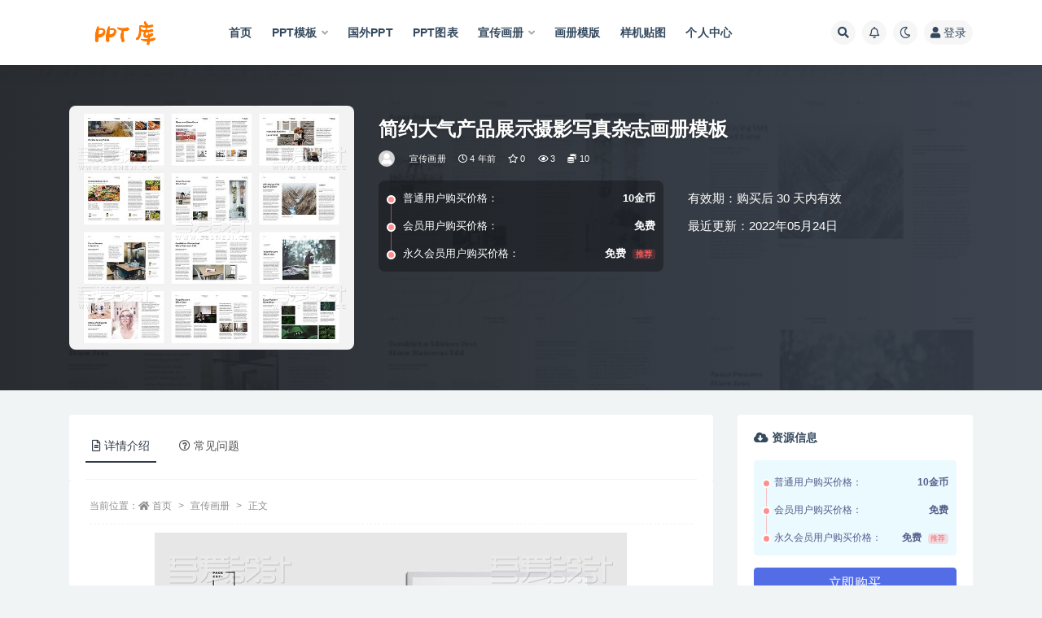

--- FILE ---
content_type: text/html; charset=UTF-8
request_url: https://pptku.cc/xuan-chuan-hua-ce/1801.html
body_size: 11578
content:
<!doctype html>
<html lang="zh-Hans">
<head>
	<meta http-equiv="Content-Type" content="text/html; charset=UTF-8">
	<meta name="viewport" content="width=device-width, initial-scale=1, minimum-scale=1, maximum-scale=1">
	<link rel="profile" href="https://gmpg.org/xfn/11">
	<title>简约大气产品展示摄影写真杂志画册模板_PPT库</title>
<meta name='robots' content='max-image-preview:large' />
<link href="https://pptku.cc/wp-content/uploads/2021/11/20211109233741.png" rel="icon">
<meta name="keywords" content="宣传画册,">
<meta property="og:title" content="简约大气产品展示摄影写真杂志画册模板">
<meta property="og:description" content="">
<meta property="og:type" content="article">
<meta property="og:url" content="https://pptku.cc/xuan-chuan-hua-ce/1801.html">
<meta property="og:site_name" content="PPT库">
<meta property="og:image" content="https://images.dilidili.win/images/source_data/default/20211118/9e9e8cf2b69347c442d91a2a3333d60a.jpg">
<style id='wp-img-auto-sizes-contain-inline-css'>
img:is([sizes=auto i],[sizes^="auto," i]){contain-intrinsic-size:3000px 1500px}
/*# sourceURL=wp-img-auto-sizes-contain-inline-css */
</style>
<style id='classic-theme-styles-inline-css'>
/*! This file is auto-generated */
.wp-block-button__link{color:#fff;background-color:#32373c;border-radius:9999px;box-shadow:none;text-decoration:none;padding:calc(.667em + 2px) calc(1.333em + 2px);font-size:1.125em}.wp-block-file__button{background:#32373c;color:#fff;text-decoration:none}
/*# sourceURL=/wp-includes/css/classic-themes.min.css */
</style>
<link rel='stylesheet' id='bootstrap-css' href='https://pptku.cc/wp-content/themes/ripro-v2/assets/bootstrap/css/bootstrap.min.css?ver=4.6.0' media='all' />
<link rel='stylesheet' id='plugins-css' href='https://pptku.cc/wp-content/themes/ripro-v2/assets/css/plugins.css?ver=1.0.0' media='all' />
<link rel='stylesheet' id='app-css' href='https://pptku.cc/wp-content/themes/ripro-v2/assets/css/app.css?ver=1.0.0' media='all' />
<link rel='stylesheet' id='dark-css' href='https://pptku.cc/wp-content/themes/ripro-v2/assets/css/dark.css?ver=1.0.0' media='all' />
<link rel='stylesheet' id='v2_chld-css' href='https://pptku.cc/wp-content/themes/ripro-v2-child/child-style.css?ver=6.9' media='all' />
<link rel='stylesheet' id='csf-fa5-css' href='https://cdn.jsdelivr.net/npm/@fortawesome/fontawesome-free@5.15.1/css/all.min.css?ver=5.14.0' media='all' />
<link rel='stylesheet' id='csf-fa5-v4-shims-css' href='https://cdn.jsdelivr.net/npm/@fortawesome/fontawesome-free@5.15.1/css/v4-shims.min.css?ver=5.14.0' media='all' />
<link rel='stylesheet' id='lightGallery-css' href='https://pptku.cc/wp-content/themes/ripro-v2/assets/lightGallery/css/lightgallery.min.css?ver=1.10.0' media='all' />
<script src="https://pptku.cc/wp-content/themes/ripro-v2/assets/js/jquery.min.js?ver=3.5.1" id="jquery-js"></script>
<link rel="pingback" href="https://pptku.cc/xmlrpc.php"><style>.recentcomments a{display:inline !important;padding:0 !important;margin:0 !important;}</style><style id='global-styles-inline-css'>
:root{--wp--preset--aspect-ratio--square: 1;--wp--preset--aspect-ratio--4-3: 4/3;--wp--preset--aspect-ratio--3-4: 3/4;--wp--preset--aspect-ratio--3-2: 3/2;--wp--preset--aspect-ratio--2-3: 2/3;--wp--preset--aspect-ratio--16-9: 16/9;--wp--preset--aspect-ratio--9-16: 9/16;--wp--preset--color--black: #000000;--wp--preset--color--cyan-bluish-gray: #abb8c3;--wp--preset--color--white: #ffffff;--wp--preset--color--pale-pink: #f78da7;--wp--preset--color--vivid-red: #cf2e2e;--wp--preset--color--luminous-vivid-orange: #ff6900;--wp--preset--color--luminous-vivid-amber: #fcb900;--wp--preset--color--light-green-cyan: #7bdcb5;--wp--preset--color--vivid-green-cyan: #00d084;--wp--preset--color--pale-cyan-blue: #8ed1fc;--wp--preset--color--vivid-cyan-blue: #0693e3;--wp--preset--color--vivid-purple: #9b51e0;--wp--preset--gradient--vivid-cyan-blue-to-vivid-purple: linear-gradient(135deg,rgb(6,147,227) 0%,rgb(155,81,224) 100%);--wp--preset--gradient--light-green-cyan-to-vivid-green-cyan: linear-gradient(135deg,rgb(122,220,180) 0%,rgb(0,208,130) 100%);--wp--preset--gradient--luminous-vivid-amber-to-luminous-vivid-orange: linear-gradient(135deg,rgb(252,185,0) 0%,rgb(255,105,0) 100%);--wp--preset--gradient--luminous-vivid-orange-to-vivid-red: linear-gradient(135deg,rgb(255,105,0) 0%,rgb(207,46,46) 100%);--wp--preset--gradient--very-light-gray-to-cyan-bluish-gray: linear-gradient(135deg,rgb(238,238,238) 0%,rgb(169,184,195) 100%);--wp--preset--gradient--cool-to-warm-spectrum: linear-gradient(135deg,rgb(74,234,220) 0%,rgb(151,120,209) 20%,rgb(207,42,186) 40%,rgb(238,44,130) 60%,rgb(251,105,98) 80%,rgb(254,248,76) 100%);--wp--preset--gradient--blush-light-purple: linear-gradient(135deg,rgb(255,206,236) 0%,rgb(152,150,240) 100%);--wp--preset--gradient--blush-bordeaux: linear-gradient(135deg,rgb(254,205,165) 0%,rgb(254,45,45) 50%,rgb(107,0,62) 100%);--wp--preset--gradient--luminous-dusk: linear-gradient(135deg,rgb(255,203,112) 0%,rgb(199,81,192) 50%,rgb(65,88,208) 100%);--wp--preset--gradient--pale-ocean: linear-gradient(135deg,rgb(255,245,203) 0%,rgb(182,227,212) 50%,rgb(51,167,181) 100%);--wp--preset--gradient--electric-grass: linear-gradient(135deg,rgb(202,248,128) 0%,rgb(113,206,126) 100%);--wp--preset--gradient--midnight: linear-gradient(135deg,rgb(2,3,129) 0%,rgb(40,116,252) 100%);--wp--preset--font-size--small: 13px;--wp--preset--font-size--medium: 20px;--wp--preset--font-size--large: 36px;--wp--preset--font-size--x-large: 42px;--wp--preset--spacing--20: 0.44rem;--wp--preset--spacing--30: 0.67rem;--wp--preset--spacing--40: 1rem;--wp--preset--spacing--50: 1.5rem;--wp--preset--spacing--60: 2.25rem;--wp--preset--spacing--70: 3.38rem;--wp--preset--spacing--80: 5.06rem;--wp--preset--shadow--natural: 6px 6px 9px rgba(0, 0, 0, 0.2);--wp--preset--shadow--deep: 12px 12px 50px rgba(0, 0, 0, 0.4);--wp--preset--shadow--sharp: 6px 6px 0px rgba(0, 0, 0, 0.2);--wp--preset--shadow--outlined: 6px 6px 0px -3px rgb(255, 255, 255), 6px 6px rgb(0, 0, 0);--wp--preset--shadow--crisp: 6px 6px 0px rgb(0, 0, 0);}:where(.is-layout-flex){gap: 0.5em;}:where(.is-layout-grid){gap: 0.5em;}body .is-layout-flex{display: flex;}.is-layout-flex{flex-wrap: wrap;align-items: center;}.is-layout-flex > :is(*, div){margin: 0;}body .is-layout-grid{display: grid;}.is-layout-grid > :is(*, div){margin: 0;}:where(.wp-block-columns.is-layout-flex){gap: 2em;}:where(.wp-block-columns.is-layout-grid){gap: 2em;}:where(.wp-block-post-template.is-layout-flex){gap: 1.25em;}:where(.wp-block-post-template.is-layout-grid){gap: 1.25em;}.has-black-color{color: var(--wp--preset--color--black) !important;}.has-cyan-bluish-gray-color{color: var(--wp--preset--color--cyan-bluish-gray) !important;}.has-white-color{color: var(--wp--preset--color--white) !important;}.has-pale-pink-color{color: var(--wp--preset--color--pale-pink) !important;}.has-vivid-red-color{color: var(--wp--preset--color--vivid-red) !important;}.has-luminous-vivid-orange-color{color: var(--wp--preset--color--luminous-vivid-orange) !important;}.has-luminous-vivid-amber-color{color: var(--wp--preset--color--luminous-vivid-amber) !important;}.has-light-green-cyan-color{color: var(--wp--preset--color--light-green-cyan) !important;}.has-vivid-green-cyan-color{color: var(--wp--preset--color--vivid-green-cyan) !important;}.has-pale-cyan-blue-color{color: var(--wp--preset--color--pale-cyan-blue) !important;}.has-vivid-cyan-blue-color{color: var(--wp--preset--color--vivid-cyan-blue) !important;}.has-vivid-purple-color{color: var(--wp--preset--color--vivid-purple) !important;}.has-black-background-color{background-color: var(--wp--preset--color--black) !important;}.has-cyan-bluish-gray-background-color{background-color: var(--wp--preset--color--cyan-bluish-gray) !important;}.has-white-background-color{background-color: var(--wp--preset--color--white) !important;}.has-pale-pink-background-color{background-color: var(--wp--preset--color--pale-pink) !important;}.has-vivid-red-background-color{background-color: var(--wp--preset--color--vivid-red) !important;}.has-luminous-vivid-orange-background-color{background-color: var(--wp--preset--color--luminous-vivid-orange) !important;}.has-luminous-vivid-amber-background-color{background-color: var(--wp--preset--color--luminous-vivid-amber) !important;}.has-light-green-cyan-background-color{background-color: var(--wp--preset--color--light-green-cyan) !important;}.has-vivid-green-cyan-background-color{background-color: var(--wp--preset--color--vivid-green-cyan) !important;}.has-pale-cyan-blue-background-color{background-color: var(--wp--preset--color--pale-cyan-blue) !important;}.has-vivid-cyan-blue-background-color{background-color: var(--wp--preset--color--vivid-cyan-blue) !important;}.has-vivid-purple-background-color{background-color: var(--wp--preset--color--vivid-purple) !important;}.has-black-border-color{border-color: var(--wp--preset--color--black) !important;}.has-cyan-bluish-gray-border-color{border-color: var(--wp--preset--color--cyan-bluish-gray) !important;}.has-white-border-color{border-color: var(--wp--preset--color--white) !important;}.has-pale-pink-border-color{border-color: var(--wp--preset--color--pale-pink) !important;}.has-vivid-red-border-color{border-color: var(--wp--preset--color--vivid-red) !important;}.has-luminous-vivid-orange-border-color{border-color: var(--wp--preset--color--luminous-vivid-orange) !important;}.has-luminous-vivid-amber-border-color{border-color: var(--wp--preset--color--luminous-vivid-amber) !important;}.has-light-green-cyan-border-color{border-color: var(--wp--preset--color--light-green-cyan) !important;}.has-vivid-green-cyan-border-color{border-color: var(--wp--preset--color--vivid-green-cyan) !important;}.has-pale-cyan-blue-border-color{border-color: var(--wp--preset--color--pale-cyan-blue) !important;}.has-vivid-cyan-blue-border-color{border-color: var(--wp--preset--color--vivid-cyan-blue) !important;}.has-vivid-purple-border-color{border-color: var(--wp--preset--color--vivid-purple) !important;}.has-vivid-cyan-blue-to-vivid-purple-gradient-background{background: var(--wp--preset--gradient--vivid-cyan-blue-to-vivid-purple) !important;}.has-light-green-cyan-to-vivid-green-cyan-gradient-background{background: var(--wp--preset--gradient--light-green-cyan-to-vivid-green-cyan) !important;}.has-luminous-vivid-amber-to-luminous-vivid-orange-gradient-background{background: var(--wp--preset--gradient--luminous-vivid-amber-to-luminous-vivid-orange) !important;}.has-luminous-vivid-orange-to-vivid-red-gradient-background{background: var(--wp--preset--gradient--luminous-vivid-orange-to-vivid-red) !important;}.has-very-light-gray-to-cyan-bluish-gray-gradient-background{background: var(--wp--preset--gradient--very-light-gray-to-cyan-bluish-gray) !important;}.has-cool-to-warm-spectrum-gradient-background{background: var(--wp--preset--gradient--cool-to-warm-spectrum) !important;}.has-blush-light-purple-gradient-background{background: var(--wp--preset--gradient--blush-light-purple) !important;}.has-blush-bordeaux-gradient-background{background: var(--wp--preset--gradient--blush-bordeaux) !important;}.has-luminous-dusk-gradient-background{background: var(--wp--preset--gradient--luminous-dusk) !important;}.has-pale-ocean-gradient-background{background: var(--wp--preset--gradient--pale-ocean) !important;}.has-electric-grass-gradient-background{background: var(--wp--preset--gradient--electric-grass) !important;}.has-midnight-gradient-background{background: var(--wp--preset--gradient--midnight) !important;}.has-small-font-size{font-size: var(--wp--preset--font-size--small) !important;}.has-medium-font-size{font-size: var(--wp--preset--font-size--medium) !important;}.has-large-font-size{font-size: var(--wp--preset--font-size--large) !important;}.has-x-large-font-size{font-size: var(--wp--preset--font-size--x-large) !important;}
/*# sourceURL=global-styles-inline-css */
</style>
</head>
<body class="wp-singular post-template-default single single-post postid-1801 single-format-standard wp-theme-ripro-v2 wp-child-theme-ripro-v2-child navbar-sticky with-hero hero-wide hero-shop pagination-numeric no-off-canvas sidebar-right">
<div id="app" class="site">
	
<header class="site-header">
    <div class="container">
	    <div class="navbar">
			  <div class="logo-wrapper">
          <a href="https://pptku.cc/">
        <img class="logo regular" src="https://pptku.cc/wp-content/uploads/2021/11/logo.png" alt="PPT库">
      </a>
    
  </div> 			
			<div class="sep"></div>
			
			<nav class="main-menu d-none d-lg-block">
			<ul id="menu-pc" class="nav-list u-plain-list"><li class="menu-item menu-item-type-custom menu-item-object-custom menu-item-home"><a href="https://pptku.cc/">首页</a></li>
<li class="menu-item menu-item-type-taxonomy menu-item-object-category menu-item-has-children"><a href="https://pptku.cc/ppt-moban">PPT模板</a>
<ul class="sub-menu">
	<li class="menu-item menu-item-type-taxonomy menu-item-object-category"><a href="https://pptku.cc/ppt-moban/ji-hua-zong-jie">计划总结</a></li>
	<li class="menu-item menu-item-type-taxonomy menu-item-object-category"><a href="https://pptku.cc/ppt-moban/gong-zuo-hui-bao">工作汇报</a></li>
</ul>
</li>
<li class="menu-item menu-item-type-taxonomy menu-item-object-category"><a href="https://pptku.cc/ppt-moban/guo-wai-ppt">国外PPT</a></li>
<li class="menu-item menu-item-type-taxonomy menu-item-object-category"><a href="https://pptku.cc/ppt-moban/ppttu-biao">PPT图表</a></li>
<li class="menu-item menu-item-type-taxonomy menu-item-object-category current-post-ancestor current-menu-parent current-post-parent menu-item-has-children"><a href="https://pptku.cc/xuan-chuan-hua-ce">宣传画册</a>
<ul class="sub-menu">
	<li class="menu-item menu-item-type-taxonomy menu-item-object-category"><a href="https://pptku.cc/xuan-chuan-hua-ce/dan-ye-mo-ban">单页模版</a></li>
	<li class="menu-item menu-item-type-taxonomy menu-item-object-category"><a href="https://pptku.cc/xuan-chuan-hua-ce/qi-ta-mo-ban">其他模板</a></li>
</ul>
</li>
<li class="menu-item menu-item-type-taxonomy menu-item-object-category"><a href="https://pptku.cc/hua-ce-mo-ban">画册模版</a></li>
<li class="menu-item menu-item-type-taxonomy menu-item-object-category"><a href="https://pptku.cc/yang-ji-tie-tu">样机贴图</a></li>
<li class="menu-item menu-item-type-post_type menu-item-object-page"><a href="https://pptku.cc/user">个人中心</a></li>
</ul>			</nav>
			
			<div class="actions">
				
								<span class="btn btn-sm search-open navbar-button ml-2" rel="nofollow noopener noreferrer" data-action="omnisearch-open" data-target="#omnisearch" title="搜索"><i class="fas fa-search"></i></span>
				
								<span class="btn btn-sm toggle-notify navbar-button ml-2" rel="nofollow noopener noreferrer" title="公告"><i class="fa fa-bell-o"></i></span>
				
						        <span class="btn btn-sm toggle-dark navbar-button ml-2" rel="nofollow noopener noreferrer" title="夜间模式"><i class="fa fa-moon-o"></i></span>
                                
				<!-- user navbar dropdown -->
		        				<a class="login-btn navbar-button ml-2" rel="nofollow noopener noreferrer" href="#"><i class="fa fa-user mr-1"></i>登录</a>
								<!-- user navbar dropdown -->

                
		        <div class="burger"></div>

		        
		    </div>
		    
	    </div>
    </div>
</header>

<div class="header-gap"></div>


<div class="hero lazyload visible" data-bg="https://images.dilidili.win/images/source_data/default/20211118/9e9e8cf2b69347c442d91a2a3333d60a.jpg">



<div class="hero-shop-warp">
    <div class="container-lg">
        <div class="row">
            <div class="col-lg-4 img-box">
                <img class="lazyload" data-src="https://images.dilidili.win/images/source_data/default/20211118/9e9e8cf2b69347c442d91a2a3333d60a.jpg" src="[data-uri]" alt="简约大气产品展示摄影写真杂志画册模板" />
                <noscript><img src="https://images.dilidili.win/images/source_data/default/20211118/9e9e8cf2b69347c442d91a2a3333d60a.jpg" alt="简约大气产品展示摄影写真杂志画册模板" /></noscript>
            </div>
            <div class="col-lg-8 info-box">
                <header class="entry-header">
<h1 class="entry-title">简约大气产品展示摄影写真杂志画册模板</h1>          <div class="entry-meta">
            
                          <span class="meta-author">
                <a href="https://pptku.cc/author/pptku" title="pptku"><img alt='' data-src='//pptku.cc/wp-content/themes/ripro-v2/assets/img/avatar.png' class='lazyload avatar avatar-96 photo' height='96' width='96' />                </a>
              </span>
                          <span class="meta-category">
                <a href="https://pptku.cc/xuan-chuan-hua-ce" rel="category">宣传画册</a>
              </span>
                          <span class="meta-date">
                  <time datetime="2022-05-24T04:17:43+08:00">
                    <i class="fa fa-clock-o"></i>
                    4 年前                  </time>
              </span>
                            <span class="meta-favnum"><i class="far fa-star"></i> 0</span>
                            <span class="meta-views"><i class="fa fa-eye"></i> 3</span>
            <span class="meta-shhop-icon"><i class="fas fa-coins"></i> 10</span>                <span class="meta-edit"></span>
            

          </div>
        </header>

                <div class="row">
                    <div class="col-lg-6 col-12">
                        <ul class="pricing-options"><li><span>普通用户购买价格：</span><b>10金币</b></li><li><span>会员用户购买价格：</span><b>免费</b></li><li><span>永久会员用户购买价格：</span><b>免费<small class="badge badge-danger-lighten ml-2">推荐</small></b></li></ul>                    </div>
                    <div class="col-lg-6 col-12">
                        <ul class="down-info"><li><p class="data-label">有效期：购买后 30 天内有效</p></li><li><p class="data-label">最近更新：2022年05月24日</p></li></ul>                    </div>
    
                </div>
                
                
            </div>
        </div>
    </div>
</div>
</div>	<main id="main" role="main" class="site-content">
<div class="container">
	<div class="row">
		<div class="content-column col-lg-9">
			<div class="content-area">
				


<div class="single-download-nav">
  <ul class="nav nav-pills" id="pills-tab" role="tablist">

    <li class="nav-item" role="presentation">
      <a class="nav-link active" id="pills-details-tab" data-toggle="pill" href="#pills-details" role="tab" aria-controls="pills-details" aria-selected="true"><i class="far fa-file-alt mr-1"></i>详情介绍</a>
    </li>

    
        <li class="nav-item" role="presentation">
      <a class="nav-link" id="pills-faq-tab" data-toggle="pill" href="#pills-faq" role="tab" aria-controls="pills-faq" aria-selected="false"><i class="far fa-question-circle mr-1"></i>常见问题</a>
    </li>
        
  </ul>
</div>

<div class="tab-content" id="pills-tabContent">

  <div class="tab-pane fade show active" id="pills-details" role="tabpanel" aria-labelledby="pills-details-tab">
    <article id="post-1801" class="article-content post-1801 post type-post status-publish format-standard hentry category-xuan-chuan-hua-ce">
      <div class="container">
                <div class="article-crumb"><ol class="breadcrumb">当前位置：<li class="home"><i class="fa fa-home"></i> <a href="https://pptku.cc">首页</a></li><li><a href="https://pptku.cc/xuan-chuan-hua-ce">宣传画册</a></li><li class="active">正文</li></ol></div>
        
        
        <div class="pt-0 d-none d-block d-xl-none d-lg-none"><aside id="header-widget-shop-down" class="widget-area"><p></p></aside></div>      
        <div class="entry-wrapper">
                    <div class="entry-content u-text-format u-clearfix">
            <p><img fetchpriority="high" decoding="async" class="aligncenter size-full wp-image-15121" src="https://images.dilidili.win/images/source_data/default/20211118/48d3ed320f8ebe0fac322555387219cc.jpg" alt="1241 (1)" width="580" height="386"> <img decoding="async" class="aligncenter size-full wp-image-15122" src="https://images.dilidili.win/images/source_data/default/20211118/e9d996db89201aaac592c4a03acbd35a.jpg" alt="1241 (2)" width="580" height="386"> <img decoding="async" class="aligncenter size-full wp-image-15123" src="https://images.dilidili.win/images/source_data/default/20211118/79a78eb9dbb7dacf71c279858f6a4e4c.jpg" alt="1241 (3)" width="580" height="386"> <img loading="lazy" decoding="async" class="aligncenter size-full wp-image-15124" src="https://images.dilidili.win/images/source_data/default/20211118/55a5eec16a31fa20bc97288909eb74c7.jpg" alt="1241 (4)" width="580" height="386"> <img loading="lazy" decoding="async" class="aligncenter size-full wp-image-15125" src="https://images.dilidili.win/images/source_data/default/20211118/9e9e8cf2b69347c442d91a2a3333d60a.jpg" alt="1241 (5)" width="580" height="765"></p>
<div class="post-note alert alert-warning mt-2" role="alert"><small><strong>声明：</strong>本站所有文章，如无特殊说明或标注，均为本站原创发布。任何个人或组织，在未征得本站同意时，禁止复制、盗用、采集、发布本站内容到任何网站、书籍等各类媒体平台。如若本站内容侵犯了原著者的合法权益，可联系我们进行处理。</small></div>
<div class="entry-share">
	<div class="row">
		<div class="col d-none d-lg-block">
			<a class="share-author" href="https://pptku.cc/author/pptku">
                <img alt='' data-src='//pptku.cc/wp-content/themes/ripro-v2/assets/img/avatar.png' class='lazyload avatar avatar-50 photo' height='50' width='50' />pptku<span class="badge badge-info-lighten" ">普通</span>            </a>
		</div>
		<div class="col-auto mb-3 mb-lg-0">
			<button class="go-star-btn btn btn-sm btn-white" data-id="1801"><i class="far fa-star"></i> 收藏</button>            
			                <button class="share-poster btn btn-sm btn-white" data-id="1801" title="文章封面图"><i class="fa fa-share-alt"></i> 海报</button>
                        
            <button class="go-copy btn btn-sm btn-white" data-toggle="tooltip" data-placement="top" title="点击复制链接" data-clipboard-text="https://pptku.cc/xuan-chuan-hua-ce/1801.html"><i class="fas fa-link"></i> 分享链接</button>
		</div>
	</div>
</div>
          </div>
                  </div>
      </div>
    </article>
  </div>

  
    <div class="tab-pane fade" id="pills-faq" role="tabpanel" aria-labelledby="pills-faq-tab">

    <div class="accordion" id="accordionhelp">
          <div class="card">
        <div class="card-header" id="heading-0">
          <h2 class="mb-0">
            <button class="btn btn-sm btn-block text-left collapsed" type="button" data-toggle="collapse" data-target="#collapse-0" aria-expanded="false" aria-controls="collapse-0">
              免费下载或者VIP会员资源能否直接商用？<span class="fa fa-plus"></span><span class="fa fa-minus"></span>
            </button>

          </h2>
        </div>
        <div id="collapse-0" class="collapse" aria-labelledby="heading-0" data-parent="#accordionhelp">
          <div class="card-body bg-primary text-white">
            本站所有资源版权均属于原作者所有，这里所提供资源均只能用于参考学习用，请勿直接商用。若由于商用引起版权纠纷，一切责任均由使用者承担。更多说明请参考 VIP介绍。          </div>
        </div>
      </div>
          <div class="card">
        <div class="card-header" id="heading-1">
          <h2 class="mb-0">
            <button class="btn btn-sm btn-block text-left collapsed" type="button" data-toggle="collapse" data-target="#collapse-1" aria-expanded="false" aria-controls="collapse-1">
              提示下载完但解压或打开不了？<span class="fa fa-plus"></span><span class="fa fa-minus"></span>
            </button>

          </h2>
        </div>
        <div id="collapse-1" class="collapse" aria-labelledby="heading-1" data-parent="#accordionhelp">
          <div class="card-body bg-primary text-white">
            最常见的情况是下载不完整: 可对比下载完压缩包的与网盘上的容量，若小于网盘提示的容量则是这个原因。这是浏览器下载的bug，建议用百度网盘软件或迅雷下载。 若排除这种情况，可在对应资源底部留言，或联络我们。          </div>
        </div>
      </div>
          <div class="card">
        <div class="card-header" id="heading-2">
          <h2 class="mb-0">
            <button class="btn btn-sm btn-block text-left collapsed" type="button" data-toggle="collapse" data-target="#collapse-2" aria-expanded="false" aria-controls="collapse-2">
              找不到素材资源介绍文章里的示例图片？<span class="fa fa-plus"></span><span class="fa fa-minus"></span>
            </button>

          </h2>
        </div>
        <div id="collapse-2" class="collapse" aria-labelledby="heading-2" data-parent="#accordionhelp">
          <div class="card-body bg-primary text-white">
            对于会员专享、整站源码、程序插件、网站模板、网页模版等类型的素材，文章内用于介绍的图片通常并不包含在对应可供下载素材包内。这些相关商业图片需另外购买，且本站不负责(也没有办法)找到出处。 同样地一些字体文件也是这种情况，但部分素材会在素材包内有一份字体下载链接清单。          </div>
        </div>
      </div>
          <div class="card">
        <div class="card-header" id="heading-3">
          <h2 class="mb-0">
            <button class="btn btn-sm btn-block text-left collapsed" type="button" data-toggle="collapse" data-target="#collapse-3" aria-expanded="false" aria-controls="collapse-3">
              付款后无法显示下载地址或者无法查看内容？<span class="fa fa-plus"></span><span class="fa fa-minus"></span>
            </button>

          </h2>
        </div>
        <div id="collapse-3" class="collapse" aria-labelledby="heading-3" data-parent="#accordionhelp">
          <div class="card-body bg-primary text-white">
            如果您已经成功付款但是网站没有弹出成功提示，请联系站长提供付款信息为您处理          </div>
        </div>
      </div>
          <div class="card">
        <div class="card-header" id="heading-4">
          <h2 class="mb-0">
            <button class="btn btn-sm btn-block text-left collapsed" type="button" data-toggle="collapse" data-target="#collapse-4" aria-expanded="false" aria-controls="collapse-4">
              购买该资源后，可以退款吗？<span class="fa fa-plus"></span><span class="fa fa-minus"></span>
            </button>

          </h2>
        </div>
        <div id="collapse-4" class="collapse" aria-labelledby="heading-4" data-parent="#accordionhelp">
          <div class="card-body bg-primary text-white">
            源码素材属于虚拟商品，具有可复制性，可传播性，一旦授予，不接受任何形式的退款、换货要求。请您在购买获取之前确认好 是您所需要的资源          </div>
        </div>
      </div>
        </div>
  </div>
  

</div>


<div class="entry-navigation">
	<div class="row">
            	<div class="col-lg-6 col-12">
            <a class="entry-page-prev" href="https://pptku.cc/xuan-chuan-hua-ce/1800.html" title="简约大气企业人力资源员工手册">
                <div class="entry-page-icon"><i class="fas fa-arrow-left"></i></div>
                <div class="entry-page-info">
                    <span class="d-block rnav">上一篇</span>
                    <span class="d-block title">简约大气企业人力资源员工手册</span>
                </div>
            </a> 
        </div>
                    	<div class="col-lg-6 col-12">
            <a class="entry-page-next" href="https://pptku.cc/xuan-chuan-hua-ce/1802.html" title="室内设计宣传画册模板">
                <div class="entry-page-info">
                    <span class="d-block rnav">下一篇</span>
                    <span class="d-block title">室内设计宣传画册模板</span>
                </div>
                <div class="entry-page-icon"><i class="fas fa-arrow-right"></i></div>
            </a>
        </div>
            </div>
</div>    <div class="related-posts">
        <h3 class="u-border-title">相关文章</h3>
        <div class="row">
                      <div class="col-lg-6 col-12">
              <article id="post-531" class="post post-list post-531 type-post status-publish format-standard hentry category-xuan-chuan-hua-ce category-hua-ce-mo-ban-xuan-chuan-hua-ce tag-zhao-shang-hua-ce">
                  <div class="entry-media"><div class="placeholder" style="padding-bottom: 66.666666666667%"><a href="https://pptku.cc/xuan-chuan-hua-ce/531.html" title="简约绿色时尚企业通用画册设计模板" rel="nofollow noopener noreferrer"><img class="lazyload" data-src="https://images.dilidili.win/images/source_data/default/20211119/85c471af22c81118103adeac064a52a6.jpg" src="https://pptku.cc/wp-content/themes/ripro-v2/assets/img/thumb-ing.gif" alt="简约绿色时尚企业通用画册设计模板" /></a></div></div>                  <div class="entry-wrapper">
                    <header class="entry-header"><h2 class="entry-title"><a href="https://pptku.cc/xuan-chuan-hua-ce/531.html" title="简约绿色时尚企业通用画册设计模板" rel="bookmark">简约绿色时尚企业通用画册设计模板</a></h2></header>
                                        <div class="entry-footer">          <div class="entry-meta">
            
                          <span class="meta-category">
                <a href="https://pptku.cc/xuan-chuan-hua-ce" rel="category">宣传画册</a>
              </span>
                          <span class="meta-date">
                  <time datetime="2022-01-03T22:18:28+08:00">
                    <i class="fa fa-clock-o"></i>
                    4 年前                  </time>
              </span>
                            <span class="meta-views"><i class="fa fa-eye"></i> 10</span>
            <span class="meta-shhop-icon"><i class="fas fa-coins"></i> 10</span>

          </div>
        </div>
                                    </div>
            </article>
          </div>
                      <div class="col-lg-6 col-12">
              <article id="post-1084" class="post post-list post-1084 type-post status-publish format-standard hentry category-xuan-chuan-hua-ce">
                  <div class="entry-media"><div class="placeholder" style="padding-bottom: 66.666666666667%"><a href="https://pptku.cc/xuan-chuan-hua-ce/1084.html" title="26页欧美风格杂志画册模板" rel="nofollow noopener noreferrer"><img class="lazyload" data-src="https://images.dilidili.win/images/source_data/default/20211117/955ed6b6a5d12dfd981ef89daabe194e.jpg" src="https://pptku.cc/wp-content/themes/ripro-v2/assets/img/thumb-ing.gif" alt="26页欧美风格杂志画册模板" /></a></div></div>                  <div class="entry-wrapper">
                    <header class="entry-header"><h2 class="entry-title"><a href="https://pptku.cc/xuan-chuan-hua-ce/1084.html" title="26页欧美风格杂志画册模板" rel="bookmark">26页欧美风格杂志画册模板</a></h2></header>
                                        <div class="entry-footer">          <div class="entry-meta">
            
                          <span class="meta-category">
                <a href="https://pptku.cc/xuan-chuan-hua-ce" rel="category">宣传画册</a>
              </span>
                          <span class="meta-date">
                  <time datetime="2022-02-27T14:48:13+08:00">
                    <i class="fa fa-clock-o"></i>
                    4 年前                  </time>
              </span>
                            <span class="meta-views"><i class="fa fa-eye"></i> 4</span>
            <span class="meta-shhop-icon"><i class="fas fa-coins"></i> 10</span>

          </div>
        </div>
                                    </div>
            </article>
          </div>
                      <div class="col-lg-6 col-12">
              <article id="post-1280" class="post post-list post-1280 type-post status-publish format-standard hentry category-xuan-chuan-hua-ce">
                  <div class="entry-media"><div class="placeholder" style="padding-bottom: 66.666666666667%"><a href="https://pptku.cc/xuan-chuan-hua-ce/1280.html" title="高端简约企业画册模板" rel="nofollow noopener noreferrer"><img class="lazyload" data-src="https://images.dilidili.win/images/source_data/default/20211117/ee684e1e5ac614a081b0d792f5d633a4.jpg" src="https://pptku.cc/wp-content/themes/ripro-v2/assets/img/thumb-ing.gif" alt="高端简约企业画册模板" /></a></div></div>                  <div class="entry-wrapper">
                    <header class="entry-header"><h2 class="entry-title"><a href="https://pptku.cc/xuan-chuan-hua-ce/1280.html" title="高端简约企业画册模板" rel="bookmark">高端简约企业画册模板</a></h2></header>
                                        <div class="entry-footer">          <div class="entry-meta">
            
                          <span class="meta-category">
                <a href="https://pptku.cc/xuan-chuan-hua-ce" rel="category">宣传画册</a>
              </span>
                          <span class="meta-date">
                  <time datetime="2022-03-15T22:48:02+08:00">
                    <i class="fa fa-clock-o"></i>
                    4 年前                  </time>
              </span>
                            <span class="meta-views"><i class="fa fa-eye"></i> 8</span>
            <span class="meta-shhop-icon"><i class="fas fa-coins"></i> 10</span>

          </div>
        </div>
                                    </div>
            </article>
          </div>
                      <div class="col-lg-6 col-12">
              <article id="post-952" class="post post-list post-952 type-post status-publish format-standard hentry category-xuan-chuan-hua-ce">
                  <div class="entry-media"><div class="placeholder" style="padding-bottom: 66.666666666667%"><a href="https://pptku.cc/xuan-chuan-hua-ce/952.html" title="10页公司团队介绍业务合作画册模板" rel="nofollow noopener noreferrer"><img class="lazyload" data-src="https://images.dilidili.win/images/source_data/default/20211117/3f8868b8ec60ff0e9d0c69b0c63ed74a.jpg" src="https://pptku.cc/wp-content/themes/ripro-v2/assets/img/thumb-ing.gif" alt="10页公司团队介绍业务合作画册模板" /></a></div></div>                  <div class="entry-wrapper">
                    <header class="entry-header"><h2 class="entry-title"><a href="https://pptku.cc/xuan-chuan-hua-ce/952.html" title="10页公司团队介绍业务合作画册模板" rel="bookmark">10页公司团队介绍业务合作画册模板</a></h2></header>
                                        <div class="entry-footer">          <div class="entry-meta">
            
                          <span class="meta-category">
                <a href="https://pptku.cc/xuan-chuan-hua-ce" rel="category">宣传画册</a>
              </span>
                          <span class="meta-date">
                  <time datetime="2022-02-16T14:48:08+08:00">
                    <i class="fa fa-clock-o"></i>
                    4 年前                  </time>
              </span>
                            <span class="meta-views"><i class="fa fa-eye"></i> 6</span>
            <span class="meta-shhop-icon"><i class="fas fa-coins"></i> 10</span>

          </div>
        </div>
                                    </div>
            </article>
          </div>
                  </div>
    </div>

			</div>
		</div>
					<div class="sidebar-column col-lg-3">
				<aside id="secondary" class="widget-area">
	<div id="ripro_v2_shop_down-2" class="widget ripro-v2-widget-shop-down"><div class="price"><h3><i class="fas fa-cloud-download-alt mr-1"></i>资源信息</h3></div><ul class="pricing-options"><li><span>普通用户购买价格：</span><b>10金币</b></li><li><span>会员用户购买价格：</span><b>免费</b></li><li><span>永久会员用户购买价格：</span><b>免费<small class="badge badge-danger-lighten ml-2">推荐</small></b></li></ul><button type="button" class="btn btn-block btn-primary mb-3 click-pay-post" data-postid="1801" data-nonce="607cce3c85" data-price="10">立即购买</button><div class="down-info"><h5>其他信息</h5><ul class="infos"><li><p class="data-label">有效期</p><p class="info">购买后 30 天内有效</p></li></ul></div><div class="down-help mt-2 small text-muted">下载遇到问题？可联系客服或留言反馈</div></div><div id="search-2" class="widget widget_search">
<form method="get" class="search-form" action="https://pptku.cc/">
	<input type="text" class="form-control" placeholder="输入关键词 回车..." autocomplete="off" value="" name="s" required="required">
</form></div>
		<div id="recent-posts-2" class="widget widget_recent_entries">
		<h5 class="widget-title">近期文章</h5>
		<ul>
											<li>
					<a href="https://pptku.cc/ppt-moban/2141.html">精美卡通图形设计商务多用途PPT模板</a>
									</li>
											<li>
					<a href="https://pptku.cc/ppt-moban/2140.html">扁平化欧美商务风格PPT模板</a>
									</li>
											<li>
					<a href="https://pptku.cc/ppt-moban/2139.html">儒雅中国风国学经典主题PPT模板</a>
									</li>
											<li>
					<a href="https://pptku.cc/ppt-moban/2138.html">粉蓝色卡通可爱小兔子家长会PPT模板</a>
									</li>
											<li>
					<a href="https://pptku.cc/ppt-moban/2137.html">卡通风水彩开学季班级家长会PPT模板</a>
									</li>
					</ul>

		</div><div id="recent-comments-2" class="widget widget_recent_comments"><h5 class="widget-title">近期评论</h5><ul id="recentcomments"><li class="recentcomments"><span class="comment-author-link"><a href="https://wordpress.org/" class="url" rel="ugc external nofollow">一位WordPress评论者</a></span> 发表在《<a href="https://pptku.cc/ppt-moban/1.html#comment-1">欢迎来到PPT库，这里有各类PPT素材等你挑选</a>》</li></ul></div></aside><!-- #secondary -->
			</div>
			</div>
</div>
	</main><!-- #main -->
	
	<footer class="site-footer">
				<div class="footer-copyright d-flex text-center">
			<div class="container">
			    <p class="m-0 small">Copyright © 2021 <a href="https://pptku.cc">PPT库</a> - All rights reserved<span class="sep"> | </span><a href="https://beian.miit.gov.cn" target="_blank" rel="noreferrer nofollow">京ICP备18823423号-1</a><span class="sep"> | </span><a href="http://www.beian.gov.cn/portal/registerSystemInfo?recordcode=188888888" target="_blank" rel="noreferrer nofollow">京公网安备 188324558</a>				</p>
							</div>
		</div>

	</footer><!-- #footer -->

</div><!-- #page -->

<div class="rollbar">
		<ul class="actions">
			<li>
						<a href="https://pptku.cc/" rel="nofollow noopener noreferrer" data-toggle="tooltip" data-html="true" data-placement="left" title="首页"><i class="fas fa-home"></i></a>
		</li>
				<li>
						<a href="https://www.aliyun.com/minisite/goods?userCode=u4kxbrjo" rel="nofollow noopener noreferrer" data-toggle="tooltip" data-html="true" data-placement="left" title="云服务器推荐"><i class="far fa-hdd"></i></a>
		</li>
				<li>
						<a href="https://pptku.cc/user?action=vip" rel="nofollow noopener noreferrer" data-toggle="tooltip" data-html="true" data-placement="left" title="VIP会员"><i class="fa fa-diamond"></i></a>
		</li>
				<li>
						<a href="https://pptku.cc/user" rel="nofollow noopener noreferrer" data-toggle="tooltip" data-html="true" data-placement="left" title="个人中心"><i class="far fa-user"></i></a>
		</li>
				<li>
						<a href="http://wpa.qq.com/msgrd?v=3&amp;uin=6666666&amp;site=qq&amp;menu=yes" rel="nofollow noopener noreferrer" data-toggle="tooltip" data-html="true" data-placement="left" title="&lt;b&gt;在线客服&lt;/b&gt; &lt;u&gt;9:00~21:00&lt;/u&gt;"><i class="fab fa-qq"></i></a>
		</li>
			</ul>
		<div class="rollbar-item back-to-top">
		<i class="fas fa-chevron-up"></i>
	</div>
</div>
<div class="m-menubar">
		<ul>
			<li>
						<a href="https://pptku.cc" rel="nofollow noopener noreferrer"><i class="fas fa-home"></i>首页</a>
		</li>
				<li>
						<a href="https://pptku.cc/uncategorized" rel="nofollow noopener noreferrer"><i class="fas fa-layer-group"></i>分类</a>
		</li>
				<li>
						<a href="https://pptku.cc/question" rel="nofollow noopener noreferrer"><i class="fab fa-ello"></i>问答</a>
		</li>
				<li>
						<a href="https://pptku.cc/user" rel="nofollow noopener noreferrer"><i class="fas fa-user"></i>我的</a>
		</li>
				<li>
			<a href="javacript:void(0);" class="back-to-top" rel="nofollow noopener noreferrer"><i class="fas fa-chevron-up"></i>顶部<span></span></a>
		</li>
	</ul>
	</div>
<div id="omnisearch" class="omnisearch">
    <div class="container">
        <form class="omnisearch-form" method="get" action="https://pptku.cc/">
            <div class="form-group">
                <div class="input-group input-group-merge input-group-flush">
                    <div class="input-group-prepend">
                        <span class="input-group-text"><i class="fas fa-search"></i></span>
                    </div>

					<div class="input-group-prepend d-flex align-items-center" style=" max-width: 35%; ">
                    <select  name='cat' id='omnisearch-cat' class='selectpicker'>
	<option value=''>全部</option>
	<option class="level-0" value="1">PPT模板</option>
	<option class="level-0" value="76">VI样机</option>
	<option class="level-0" value="3">宣传画册</option>
	<option class="level-0" value="75">样机贴图</option>
	<option class="level-0" value="4">画册模版</option>
</select>
				  	</div>
                    <input type="text" class="search-ajax-input form-control" name="s" value="" placeholder="输入关键词 回车搜索..." autocomplete="off">

                </div>
            </div>
        </form>
        <div class="omnisearch-suggestions">
            <div class="search-keywords">
                <a href="https://pptku.cc/ppt-moban/ppttu-biao" class="tag-cloud-link tag-link-29 tag-link-position-1" style="font-size: 14px;">PPT图表</a>
<a href="https://pptku.cc/ppt-moban" class="tag-cloud-link tag-link-1 tag-link-position-2" style="font-size: 14px;">PPT模板</a>
<a href="https://pptku.cc/tag/san-zhe-ye" class="tag-cloud-link tag-link-16 tag-link-position-3" style="font-size: 14px;">三折页</a>
<a href="https://pptku.cc/tag/jie-shao" class="tag-cloud-link tag-link-38 tag-link-position-4" style="font-size: 14px;">介绍</a>
<a href="https://pptku.cc/ppt-moban/qi-ye-jie-shao" class="tag-cloud-link tag-link-54 tag-link-position-5" style="font-size: 14px;">企业介绍</a>
<a href="https://pptku.cc/ppt-moban/dang-zheng-jun-jing" class="tag-cloud-link tag-link-504 tag-link-position-6" style="font-size: 14px;">党政军警</a>
<a href="https://pptku.cc/xuan-chuan-hua-ce/qi-ta-mo-ban" class="tag-cloud-link tag-link-19 tag-link-position-7" style="font-size: 14px;">其他模板</a>
<a href="https://pptku.cc/xuan-chuan-hua-ce/dan-ye-mo-ban-xuan-chuan-hua-ce" class="tag-cloud-link tag-link-116 tag-link-position-8" style="font-size: 14px;">单页模板</a>
<a href="https://pptku.cc/xuan-chuan-hua-ce/dan-ye-mo-ban" class="tag-cloud-link tag-link-18 tag-link-position-9" style="font-size: 14px;">单页模版</a>
<a href="https://pptku.cc/ppt-moban/guo-wai-ppt" class="tag-cloud-link tag-link-31 tag-link-position-10" style="font-size: 14px;">国外PPT</a>
<a href="https://pptku.cc/xuan-chuan-hua-ce" class="tag-cloud-link tag-link-3 tag-link-position-11" style="font-size: 14px;">宣传画册</a>
<a href="https://pptku.cc/xuan-chuan-hua-ce/zhe-ye-mo-ban" class="tag-cloud-link tag-link-9 tag-link-position-12" style="font-size: 14px;">折页模板</a>
<a href="https://pptku.cc/ppt-moban/jiao-yu-pei-xun" class="tag-cloud-link tag-link-500 tag-link-position-13" style="font-size: 14px;">教育培训</a>
<a href="https://pptku.cc/xuan-chuan-hua-ce/za-zhi-hua-ce" class="tag-cloud-link tag-link-123 tag-link-position-14" style="font-size: 14px;">杂志画册</a>
<a href="https://pptku.cc/yang-ji-tie-tu" class="tag-cloud-link tag-link-75 tag-link-position-15" style="font-size: 14px;">样机贴图</a>
<a href="https://pptku.cc/ppt-moban/qiu-zhi-jian-li" class="tag-cloud-link tag-link-488 tag-link-position-16" style="font-size: 14px;">求职简历</a>
<a href="https://pptku.cc/xuan-chuan-hua-ce/hua-ce-mo-ban-xuan-chuan-hua-ce" class="tag-cloud-link tag-link-93 tag-link-position-17" style="font-size: 14px;">画册模板</a>
<a href="https://pptku.cc/ppt-moban/ji-hua-zong-jie" class="tag-cloud-link tag-link-47 tag-link-position-18" style="font-size: 14px;">计划总结</a>            </div>
                    </div>
    </div>
</div>

<div class="dimmer"></div>

<div class="off-canvas">
  <div class="canvas-close"><i class="fas fa-times"></i></div>
  <div class="mobile-menu d-block d-xl-none d-lg-none"></div>
</div>
<script type="speculationrules">
{"prefetch":[{"source":"document","where":{"and":[{"href_matches":"/*"},{"not":{"href_matches":["/wp-*.php","/wp-admin/*","/wp-content/uploads/*","/wp-content/*","/wp-content/plugins/*","/wp-content/themes/ripro-v2-child/*","/wp-content/themes/ripro-v2/*","/*\\?(.+)"]}},{"not":{"selector_matches":"a[rel~=\"nofollow\"]"}},{"not":{"selector_matches":".no-prefetch, .no-prefetch a"}}]},"eagerness":"conservative"}]}
</script>
<script src="https://pptku.cc/wp-content/themes/ripro-v2/assets/js/popper.min.js?ver=1.0.0" id="popper-js"></script>
<script src="https://pptku.cc/wp-content/themes/ripro-v2/assets/bootstrap/js/bootstrap.min.js?ver=4.6.0" id="bootstrap-js"></script>
<script src="https://pptku.cc/wp-content/themes/ripro-v2/assets/js/plugins.js?ver=1.0.0" id="plugins-js"></script>
<script id="app-js-extra">
var riprov2 = {"home_url":"https://pptku.cc","admin_url":"https://pptku.cc/wp-admin/admin-ajax.php","is_qq_captcha":"0","is_single_gallery":"1","comment_list_order":"asc","infinite_load":"\u52a0\u8f7d\u66f4\u591a","infinite_loading":"\u52a0\u8f7d\u4e2d...","site_notice":{"is":"1","color":"#5b5b5b","html":"\u003Cdiv class=\"notify-content\"\u003E\u003Ch3\u003E\u003Ci class=\"fa fa-bell-o mr-2\"\u003E\u003C/i\u003E\u6b22\u8fce\u6765\u5230PPT\u5e93\u003C/h3\u003E\u003Cdiv\u003EPPT\u5e93\u662f\u4e00\u4e2a\u4e13\u4e1a\u63d0\u4f9b\u5404\u7c7b\u4f18\u8d28PPT\u8d44\u6e90\u7684\u7f51\u7ad9\u3002\u4e13\u6ce8\u4e8e\u7cbe\u7f8eppt\u6a21\u677f\u514d\u8d39\u4e0b\u8f7d,\u6d77\u91cf\u514d\u8d39PPT\u6a21\u677f\u4e0b\u8f7d\uff0c\u662fPPT\u6a21\u677f\u4e0b\u8f7d\u4e00\u7ad9\u5f0f\u670d\u52a1\u5e73\u53f0\uff0c\u63d0\u4f9b\u52a8\u6001\u6a21\u677f\u3001\u56fe\u8868\u3001\u80cc\u666f\u56fe\u7247\u3001\u7d20\u6750\u3001\u6559\u7a0b\u3001\u5e7b\u706f\u7247\u6a21\u677f\u7b49\u5404\u7c7bPPT\u8d44\u6e90\u5927\u5168\u4e0b\u8f7d\u003C/div\u003E\u003C/div\u003E"},"jquey":"1","pay_type_html":{"html":"\u003Cdiv class=\"pay-button-box\"\u003E\u003Cdiv class=\"pay-item\" id=\"alipay\" data-type=\"1\"\u003E\u003Ci class=\"alipay\"\u003E\u003C/i\u003E\u003Cspan\u003E\u652f\u4ed8\u5b9d\u003C/span\u003E\u003C/div\u003E\u003Cdiv class=\"pay-item\" id=\"iconpay\" data-type=\"99\"\u003E\u003Ci class=\"iconpay\"\u003E\u003C/i\u003E\u003Cspan\u003E\u4f59\u989d\u652f\u4ed8\u003C/span\u003E\u003C/div\u003E\u003C/div\u003E","alipay":1,"weixinpay":0,"paypal":0,"iconpay":99},"singular_id":"1801"};
//# sourceURL=app-js-extra
</script>
<script src="https://pptku.cc/wp-content/themes/ripro-v2/assets/js/app.js?ver=1.0.0" id="app-js"></script>
<script src="https://pptku.cc/wp-content/themes/ripro-v2/assets/DPlayer/hls.js?ver=6.9" id="hls-js"></script>
<script src="https://pptku.cc/wp-content/themes/ripro-v2/assets/DPlayer/DPlayer.min.js?ver=6.9" id="dplayer-js"></script>
<script src="https://pptku.cc/wp-content/themes/ripro-v2/assets/js/jquery.mousewheel.min.js?ver=3.1.13" id="mousewheel-js"></script>
<script src="https://pptku.cc/wp-content/themes/ripro-v2/assets/lightGallery/js/lightgallery-all.min.js?ver=1.10.0" id="lightGallery-js"></script>
<script src="https://pptku.cc/wp-content/themes/ripro-v2/assets/jarallax/jarallax.min.js?ver=1.12.5" id="jarallax-js"></script>
<script src="https://pptku.cc/wp-content/themes/ripro-v2/assets/jarallax/jarallax-video.min.js?ver=1.0.1" id="jarallax-video-js"></script>
<script src="https://pptku.cc/wp-includes/js/clipboard.min.js?ver=2.0.11" id="clipboard-js"></script>

<!-- 自定义js代码 统计代码 -->
<script>
var _hmt = _hmt || [];
(function() {
  var hm = document.createElement("script");
  hm.src = "https://hm.baidu.com/hm.js?fa1e55ed96a49c9503f9e006b5a63443";
  var s = document.getElementsByTagName("script")[0]; 
  s.parentNode.insertBefore(hm, s);
})();
</script>
<!-- 自定义js代码 统计代码 END -->

</body>
</html>
